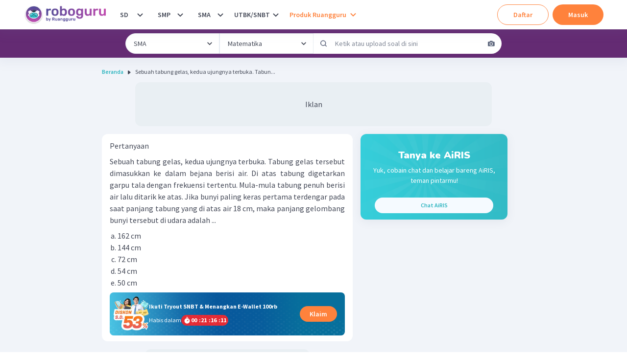

--- FILE ---
content_type: text/javascript
request_url: https://cdn-web-2.ruangguru.com/roboguru-ui/_next/static/chunks/8350.ced62f92ccc7fb41.js
body_size: 4853
content:
(self.webpackChunk_N_E=self.webpackChunk_N_E||[]).push([[8350],{48350:function(a,b,c){"use strict";c.r(b),c.d(b,{DoraWidget:function(){return m}});var d=c(85893),e=c(40336),f=c(37667),g=c(85518);c(68480);var h,i,j=c(58633),k=c(53255),l=(0,c(51264).i)().publicRuntimeConfig;function m(){var a=(0,j.h)(),b=(0,k.Rt)().isLoggedInCookie,c=l.appEnv&&["localhost","canary","production"].includes(l.appEnv)?l.appEnv:"staging",h=a.atsAds?"6.5rem":void 0,i=(0,f.useState)(h),m=i[0],n=i[1];return a.airisWidget&&b?(0,d.jsx)(e.xl,{fullscreen:g.tq,id:"roboguru-ui",pageSource:location.href,env:c,clientBasepath:l.basePath,zIndex:2147483647,buttonStyle:{bottom:m,transition:"bottom 0.3s"},onOpen:function(){return n(void 0)},onClose:function(){return n(h)}}):null}},68480:function(){},40336:function(a,b,c){"use strict";var d,e=c(37667),f=c(19481),g=(d=e)&&"object"==typeof d&&"default"in d?d:{default:d};function h(a,b,c,d){return new(c||(c=Promise))(function(e,f){function g(a){try{i(d.next(a))}catch(b){f(b)}}function h(a){try{i(d.throw(a))}catch(b){f(b)}}function i(a){var b;a.done?e(a.value):((b=a.value)instanceof c?b:new c(function(a){a(b)})).then(g,h)}i((d=d.apply(a,b||[])).next())})}function i(a){let b=Error();return Object.assign(b,a),b}"function"==typeof SuppressedError&&SuppressedError;var j={"button-show":"style-module_button-show__F5g4F","button-hide":"style-module_button-hide__LHuD1","button-initial":"style-module_button-initial__7QDqo","chatbot-button-container":"style-module_chatbot-button-container__TunQ-","chatbot-button":"style-module_chatbot-button__5eomB","chatbot-ai-widget-logo":"style-module_chatbot-ai-widget-logo__I0nM4","chatbot-iframe-wrapper":"style-module_chatbot-iframe-wrapper__GSURj","iframe-content":"style-module_iframe-content__f4maR","chatbot-close-button":"style-module_chatbot-close-button__Zd27j","chatbot-resize-button":"style-module_chatbot-resize-button__NwNKD","chatbot-warning-box":"style-module_chatbot-warning-box__GaHUQ","chatbot-spinner":"style-module_chatbot-spinner__aMuj3",spin:"style-module_spin__C-RuJ","chatbot-error-placeholder":"style-module_chatbot-error-placeholder__KfT4W","chatbot-ai-widget-left":"style-module_chatbot-ai-widget-left__m2fOn","chatbot-ai-button-fullscreen":"style-module_chatbot-ai-button-fullscreen__AmHz9","chatbot-iframe-wrapper-fullscreen":"style-module_chatbot-iframe-wrapper-fullscreen__50HaG"};let k=()=>{let a=document.getElementById("chatbot-ai-widget-container");return a},l=()=>{let a=document.getElementById("chatbot-iframe-wrapper");return a},m=()=>{let a=document.getElementById("chatbot-ai-button-wrapper");return a},n=()=>{let a=document.getElementById("chatbot-iframe");return a},o=()=>{let a=document.getElementById("chatbot-close-button");return a},p=()=>{let a=document.getElementById("chatbot-resize-button");return a},q=a=>{var b;let c=k();if(!c){let d=null===(b=a.zIndex)|| void 0===b?void 0:b.toString();(c=document.createElement("div")).id="chatbot-ai-widget-container",d&&(c.style.zIndex=d,c.style.position="fixed"),document.body.appendChild(c)}return c},r=a=>{let b=l();if(b)return b;{let c=document.createElement("div"),d="left"===a.position?j["chatbot-ai-widget-left"]:"",e=a.fullscreen?j["chatbot-iframe-wrapper-fullscreen"]:"",f=a.wrapperStyle&&0<Object.keys(a.wrapperStyle).length;c.id="chatbot-iframe-wrapper",c.className=`${j["chatbot-iframe-wrapper"]} ${d} ${e}`,f&&a.wrapperStyle&&Object.entries(a.wrapperStyle).map(([a,b])=>{c.setAttribute("style",`${a}: ${b}`)});let g=document.createElement("div");return g.className=j["chatbot-spinner"],c.appendChild(g),c}},s=a=>{let b=q(a),c=m();if(!c){let d=document.createElement("div");d.id="chatbot-ai-button-wrapper",b.appendChild(d)}},t=()=>{let a=p();if(a)return a;{let b=document.createElement("div");return b.id="chatbot-resize-button",b.className=j["chatbot-resize-button"],b}},u=()=>{let a=document.createElement("div");return a.className=j["chatbot-error-placeholder"],a.innerHTML="Maaf, terjadi kesalahan saat memuat. Coba reload halaman",a},v=0,w=(a,b)=>h(void 0,void 0,void 0,function*(){let c=r({wrapperStyle:b.wrapperStyle,position:b.position,fullscreen:b.fullscreen}),d=n(),e=a.resizeable?t():void 0,f=()=>{let a=u(),d=q(b);return c.replaceChildren(a),d.appendChild(c),{wrapper:c,iframe:null,resizeButton:e}};if(d)return{wrapper:c,iframe:d,resizeButton:e};try{var g;let{oneTimeToken:h}=yield(g={host:b.clientBasepath},new Promise((a,b)=>{var c;let d=null!==(c=null==g?void 0:g.host)&& void 0!==c?c:"";fetch(`${d}/api/v3/auth/one-time-token`,{method:"GET",headers:Object.assign({"with-auth":"true"},(null==g?void 0:g.headers)||{})}).then(a=>a.ok?a.json():a.json().then(b=>{let c={statusCode:a.status,message:b.message||"Unknown error occurred",errorCode:b.errorCode,errorDescription:b.errorDescription,detail:b.detail,code:b.code,status:b.status,otherErrors:b.otherErrors},d;switch(a.status){case 400:d={_tag:"BAD_REQUEST",error:c};break;case 401:d={_tag:"UNAUTHORIZED",error:c};break;case 500:d={_tag:"INTERNAL_ERROR",error:c};break;default:d={_tag:"SERVER_ERROR",error:c}}throw i(d)})).then(b=>{var c;let d=b.data;if(c=d,"object"!=typeof c||null===c||!("oneTimeToken"in c))throw i({_tag:"DECODE_ERROR",message:"Invalid response format: missing or invalid oneTimeToken"});a(d)}).catch(a=>a instanceof Error&&"_tag"in a?void b(a):void b(i({_tag:"UNKNOWN_ERROR",error:a})))}));if(h){let k=document.createElement("iframe");k.className=j["iframe-content"],k.id="chatbot-iframe";let l=new URL(a.host);l.searchParams.set("ott",h),l.searchParams.set("utm_source",b.pageSource),k.src=l.href,c.appendChild(k);let m=q(b);m.appendChild(c);let o=c.getBoundingClientRect().width;e&&(c.appendChild(e),e.style.right=o+"px",e.addEventListener("mousedown",a=>{x(a,e,c,k,o)}),e.addEventListener("touchstart",a=>{x(a,e,c,k,o)}));let p=()=>{v=o,c.style.width=v+"px",e&&(e.style.right=v+"px")};return window.addEventListener("orientationchange",p),window.addEventListener("resize",p),{wrapper:c,iframe:k,resizeButton:e}}return f()}catch(s){return console.error("[chatbot] Error creating chatbot iframe:",s),f()}}),x=(a,b,c,d,e)=>{a.preventDefault();let f=window.TouchEvent&&a instanceof TouchEvent;d.style.pointerEvents="none";let g=c.getBoundingClientRect(),h=g.width,i=f?a.changedTouches[0].pageX:a.pageX,j=a=>{let d=f?a.changedTouches[0].pageX:a.pageX,j=g.width+(i-d),k=document.body.clientWidth-30;j>e&&j<k&&(c.style.width=j+"px",b.style.right=h+(i-d)+"px")};window.addEventListener(f?"touchmove":"mousemove",j),window.addEventListener(f?"touchend":"mouseup",()=>{d.style.pointerEvents="auto",window.removeEventListener(f?"touchmove":"mousemove",j)})},y=()=>{let a=[m(),l(),o(),n(),p(),k()];a.every(a=>a)&&a.forEach(a=>a&&a.remove())};var z={name:"@rogu/chatbot-ai-widget",version:"0.1.12",sideEffects:!1,main:"./src/index.ts",type:"commonjs",peerDependencies:{react:"*","react-dom":"*"},homepage:"https://ai.ruangguru.com/",author:"Ruangguru AI Team",license:"MIT"};let A=a=>{var b,c;let d=window.__WIDGET_CHATBOT_AI_LOCAL_CONFIG__;if(d){window.__WIDGET_CHATBOT_AI_LOCAL_CONFIG__=Object.assign(Object.assign({},d),{packageVersion:z.version});let e=null!==(b=a.iconType)&& void 0!==b?b:"male",f=null!==(c=a.env)&& void 0!==c?c:"staging",g=d.icons[e],h=d.hosts[f];return{packageVersion:z.version,version:d.version,maintenanceMode:d.maintenanceMode,icon:a.customIcon?a.customIcon:g,host:h,cookiePrefix:d.cookiePrefix,resizeable:d.resizeable}}},B=a=>{var b,c;let d=()=>{a.element.style.opacity="1",a.element.style.visibility="visible",a.element.style.transform="translateY(0px)"},e=()=>{a.element.style.opacity="0",a.element.style.visibility="hidden",a.element.style.transform="translateY(50px)"};a.show?setTimeout(()=>{d()},null!==(b=a.timeoutMs)&& void 0!==b?b:0):setTimeout(()=>{e()},null!==(c=a.timeoutMs)&& void 0!==c?c:0)};function C(a){let b=a.toLowerCase(),c=b.replace(/[^a-zA-Z0-9]+/g,"-");return c}let D=({props:a,enabled:b})=>{let c=A({env:a.env,iconType:a.iconType}),[d,e]=g.default.useState({isOpen:null,isCompleted:!1,isError:!1,isFirstLoad:!0}),f=g.default.useRef(null),i=g.default.useRef(null),j=a=>{e(b=>Object.assign(Object.assign({},b),a))},k=()=>{var b;if(!c||null===(b=f.current)|| void 0===b||!b.contentWindow)return;let d={client:C(a.id),source:"iframe",host:window.location.origin},e=f.current.contentWindow;e.postMessage(d,c.host)},m=()=>h(void 0,void 0,void 0,function*(){if(c){let b=yield w(c,a);f.current=b.iframe,i.current=b.resizeButton||null,f.current&&(f.current.onload=q,f.current.onerror=r)}}),n=a=>{let b=l();b&&(b.style.visibility=a?"visible":"hidden")},o=b=>void 0===b?!!(d.isFirstLoad&&a.defaultOpen)|| !!f.current&&"hidden"===getComputedStyle(f.current).visibility:b,p=(a,b=!1)=>h(void 0,void 0,void 0,function*(){if(!b){let e=!d.isOpen;n(e),j({isOpen:e}),function a(b,c){let d=new Date;d.setTime(d.getTime()+6048e5);let e=`expires=${d.toUTCString()}`,f=`domain=${window.location.hostname}`;document.cookie=`${b}=${c};${e};${f};path=/`}(c.cookiePrefix+"open_chat",e.toString()),f.current||(yield m(),j({isFirstLoad:!1}))}if(f.current){let g=o(a);B({element:f.current,show:g}),n(g),i.current&&B({element:i.current,show:g,timeoutMs:80})}}),q=()=>{j({isCompleted:!0});let b=function a(b){let c=`${b}=`,d=decodeURIComponent(document.cookie),e=d.split(";");for(let f,g=0;g<e.length;g++){for(f=e[g];" "===f.charAt(0);)f=f.substring(1);if(0===f.indexOf(c))return f.substring(c.length,f.length)}return null}(c.cookiePrefix+"open_chat");k(),a.defaultOpen?p(!0):b&&p("true"===b)},r=()=>{j({isCompleted:!1,isError:!0})};return g.default.useEffect(()=>a.redirectUrl?void j({isCompleted:!0}):(s(a),a.defaultOpen&&b&&!a.redirectUrl&&(m(),j({isFirstLoad:!1})),()=>{p(!1,!0),n(!1),y()}),[b,a.redirectUrl,a.defaultOpen]),{isOpen:d.isOpen,isCompleted:d.isCompleted,isError:d.isError,iframeContent:f.current,onToggle:()=>p()}},E=(a,b,c)=>{let d=new XMLHttpRequest,e=["production","canary"].includes(b);return d.open("GET",`${e?"https://gw.ruangguru.com":"https://gw-staging.ruangguru.com"}/api/v3/chatbot/ai-widget-config?id=${a}`,!0),d.onload=()=>{if(200===d.status)try{let a=JSON.parse(d.responseText);window.__WIDGET_CHATBOT_AI_LOCAL_CONFIG__=a,c()}catch(b){window.__WIDGET_CHATBOT_AI_LOCAL_CONFIG__=void 0,console.error("Failed to parse chatbotAIWidgetConfig:",b)}else window.__WIDGET_CHATBOT_AI_LOCAL_CONFIG__=void 0,console.error("chatbotAIWidgetConfig request failed with status:",d.status)},d.send(),()=>{d.abort()}},F=(a,b,c)=>{g.default.useEffect(()=>{let d=E(a,b,c);return()=>d()},[])};function G(a){let b=A({env:a.env,iconType:a.iconType,customIcon:a.customIcon});if(a.customComponent)return a.customComponent;let c="left"===a.position?j["chatbot-ai-widget-left"]:"",d=a.fullscreen?j["chatbot-ai-button-fullscreen"]:"";return g.default.createElement(g.default.Fragment,null,g.default.createElement("button",{className:`${j["chatbot-button"]} ${a.isOpen?j["button-show"]:j["button-hide"]} ${c} ${d}`,"aria-label":"Close chat widget"},g.default.createElement(()=>g.default.createElement("svg",{xmlns:"http://www.w3.org/2000/svg",width:"24",height:"24",viewBox:"0 0 24 24",fill:"none",stroke:"currentColor",strokeWidth:"2",strokeLinecap:"round",strokeLinejoin:"round"},g.default.createElement("line",{x1:"18",y1:"6",x2:"6",y2:"18"}),g.default.createElement("line",{x1:"6",y1:"6",x2:"18",y2:"18"})),null)),b&&g.default.createElement("img",{className:`${j["chatbot-ai-widget-logo"]} ${a.isOpen?j["button-hide"]:j["button-show"]}`,src:b.icon,alt:"Chatbot AI Widget"}))}b.xl=function(a){var b;function c(){let a=document.getElementById("warningBox");a.style.visibility="hidden",a.style.transform="translateY(100%)"}let d=null!==(b=a.env)&& void 0!==b?b:"staging",e=C(a.id)+"-chatbot-ai-widget",h=window.__WIDGET_CHATBOT_AI_LOCAL_CONFIG__,[i,k]=g.default.useState(!1),l=h&& !0===h.maintenanceMode,m="undefined"!=typeof window&&""!==a.id&& !1===l&&i;g.default.useEffect(()=>{a.debugMode&&console.log("chatbot isMaintenanceMode:",l),a.debugMode&&console.log("chatbot isConfigLoaded:",i),a.debugMode&&console.log("chatbot shouldEnableIframe:",m)},[l,i,m]),F(a.id,d,()=>{k(!0)});let n=D({props:a,enabled:!!m});g.default.useEffect(()=>{n.isCompleted&&(a.debugMode&&console.log("chatbot iframe is loaded",n),a.onLoaded&&a.onLoaded())},[n.isCompleted]),g.default.useEffect(()=>{null!==n.isOpen&&(n.isOpen?(a.debugMode&&console.log("chatbot iframe open"),a.onOpen&&a.onOpen()):(a.debugMode&&console.log("chatbot iframe closed"),a.onClose&&a.onClose()))},[n.isOpen]),g.default.useEffect(()=>{a.debugMode&&console.log("chatbot button isOpen:",!!n.isOpen)},[n.isOpen]);let o=i||n.isCompleted||n.isError||l?j["button-show"]:j["button-hide"];g.default.useEffect(()=>{a.debugMode&&console.log("chatbot button class:",o),a.debugMode&&console.log("chatbot button class isCompleted:",n.isCompleted),a.debugMode&&console.log("chatbot button class isError:",n.isError),a.debugMode&&console.log("chatbot button class isMaintenanceMode:",l)},[o]);let p="left"===a.position?j["chatbot-ai-widget-left"]:"",q=a.fullscreen&&n.isOpen?j["chatbot-ai-button-fullscreen"]:"",r=document.getElementById("chatbot-ai-button-wrapper");return r?f.createPortal(g.default.createElement(g.default.Fragment,null,g.default.createElement("div",{id:e,className:`${j["chatbot-button-container"]} ${o} ${p} ${q}`,onClick:()=>{void 0===l|| !0===l||n.isError?function(){let a=document.getElementById("warningBox");a.style.visibility="visible",a.style.transform="translateY(0)",setTimeout(c,3e3)}():a.redirectUrl?window.open(a.redirectUrl,"_blank"):(a.debugMode&&console.log("chatbot button clicked",i),n.onToggle())},style:Object.assign({zIndex:a.fullscreen?999992:void 0},a.buttonStyle)},g.default.createElement(G,Object.assign({isOpen:!!n.isOpen},a))),g.default.createElement("div",{className:j["chatbot-warning-box"],id:"warningBox"},"Sorry, we are under maintenance.")),r):null}}}])
//# sourceMappingURL=8350.ced62f92ccc7fb41.js.map